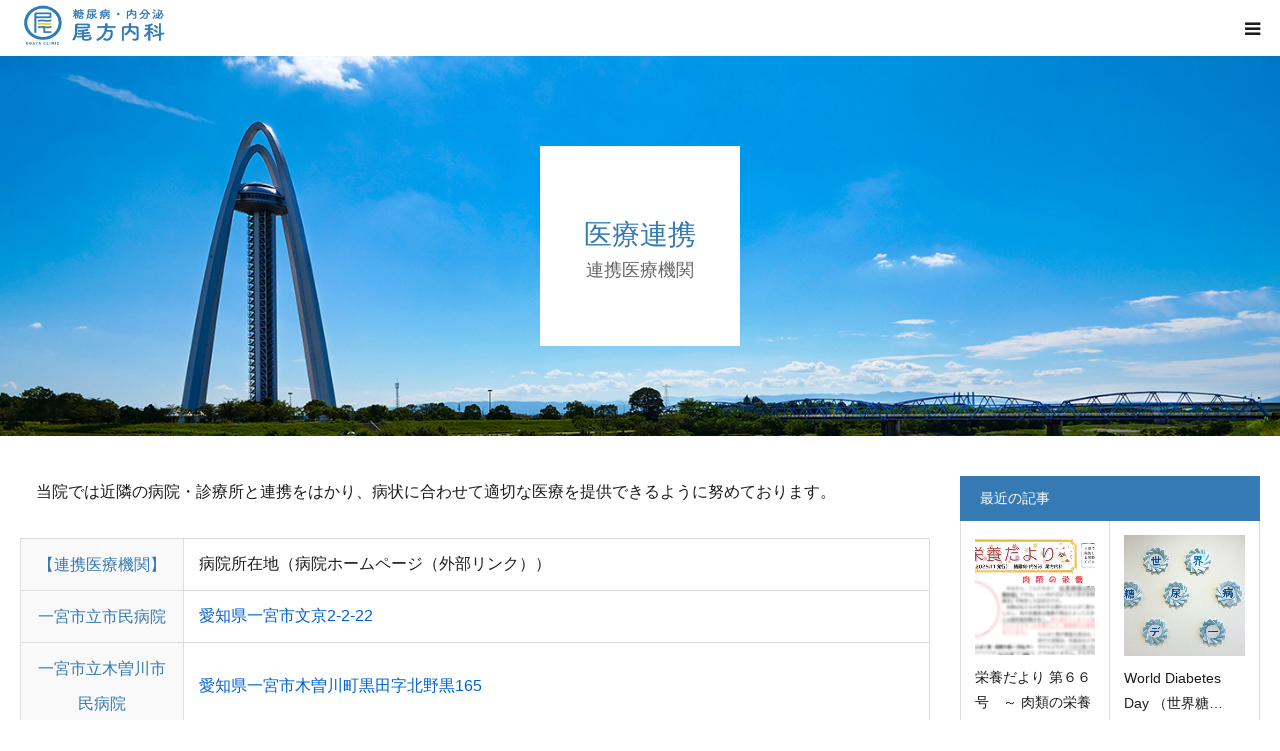

--- FILE ---
content_type: text/html; charset=UTF-8
request_url: https://ogata-naika.aichi.jp/cooperation/
body_size: 15820
content:
<!DOCTYPE html>
<html class="pc" dir="ltr" lang="ja" prefix="og: https://ogp.me/ns#">
<head prefix="og: https://ogp.me/ns# fb: https://ogp.me/ns/fb#">
<meta charset="UTF-8">
<!--[if IE]><meta http-equiv="X-UA-Compatible" content="IE=edge"><![endif]-->
<meta name="viewport" content="width=device-width">
<meta name="format-detection" content="telephone=no">

<meta name="description" content="一宮市で糖尿病専門医・内分泌専門医として糖尿病、甲状腺疾患、高血圧症・脂質異常症などの生活習慣病などの診療を行っています。一宮市木曽川町、JR木曽川駅から徒歩８分。専門診療から一般内科診療まで。">
<link rel="pingback" href="https://ogata-naika.aichi.jp/xmlrpc.php">
<link rel="shortcut icon" href="https://ogata-naika.aichi.jp/wp-content/uploads/2019/12/favicon64.png">
	<style>img:is([sizes="auto" i], [sizes^="auto," i]) { contain-intrinsic-size: 3000px 1500px }</style>
	
		<!-- All in One SEO 4.9.0 - aioseo.com -->
		<title>医療機関連携 | 糖尿病・内分泌 尾方内科</title>
	<meta name="description" content="尾方内科の診療日、医療機関連携の案内です。愛知県一宮市で糖尿病、バセドウ（Basedow）病・橋本病・甲状腺機能低下症などの甲状腺疾患、その他内分泌疾患の診療を行っています。" />
	<meta name="robots" content="max-image-preview:large" />
	<meta name="keywords" content="尾方内科,糖尿病専門医,内分泌専門医,糖尿病治療,バセドウ病治療,橋本病,甲状腺疾患,内分泌疾患,愛知県,一宮市" />
	<link rel="canonical" href="https://ogata-naika.aichi.jp/cooperation/" />
	<meta name="generator" content="All in One SEO (AIOSEO) 4.9.0" />
		<meta property="og:locale" content="ja_JP" />
		<meta property="og:site_name" content="糖尿病・内分泌　尾方内科" />
		<meta property="og:type" content="article" />
		<meta property="og:title" content="医療機関連携 | 糖尿病・内分泌 尾方内科" />
		<meta property="og:description" content="尾方内科の診療日、医療機関連携の案内です。愛知県一宮市で糖尿病、バセドウ（Basedow）病・橋本病・甲状腺機能低下症などの甲状腺疾患、その他内分泌疾患の診療を行っています。" />
		<meta property="og:url" content="https://ogata-naika.aichi.jp/cooperation/" />
		<meta property="og:image" content="https://ogata-naika.aichi.jp/wp-content/uploads/2020/09/towerB-01-830-510.jpg" />
		<meta property="og:image:secure_url" content="https://ogata-naika.aichi.jp/wp-content/uploads/2020/09/towerB-01-830-510.jpg" />
		<meta property="og:image:width" content="830" />
		<meta property="og:image:height" content="510" />
		<meta property="article:published_time" content="2020-09-19T07:08:45+00:00" />
		<meta property="article:modified_time" content="2020-09-24T12:56:49+00:00" />
		<meta name="twitter:card" content="summary_large_image" />
		<meta name="twitter:site" content="@ogatanaika" />
		<meta name="twitter:title" content="医療機関連携 | 糖尿病・内分泌 尾方内科" />
		<meta name="twitter:description" content="尾方内科の診療日、医療機関連携の案内です。愛知県一宮市で糖尿病、バセドウ（Basedow）病・橋本病・甲状腺機能低下症などの甲状腺疾患、その他内分泌疾患の診療を行っています。" />
		<meta name="twitter:image" content="https://ogata-naika.aichi.jp/wp-content/uploads/2020/09/towerB-01-830-510.jpg" />
		<script type="application/ld+json" class="aioseo-schema">
			{"@context":"https:\/\/schema.org","@graph":[{"@type":"BreadcrumbList","@id":"https:\/\/ogata-naika.aichi.jp\/cooperation\/#breadcrumblist","itemListElement":[{"@type":"ListItem","@id":"https:\/\/ogata-naika.aichi.jp#listItem","position":1,"name":"Home","item":"https:\/\/ogata-naika.aichi.jp","nextItem":{"@type":"ListItem","@id":"https:\/\/ogata-naika.aichi.jp\/cooperation\/#listItem","name":"\u533b\u7642\u9023\u643a"}},{"@type":"ListItem","@id":"https:\/\/ogata-naika.aichi.jp\/cooperation\/#listItem","position":2,"name":"\u533b\u7642\u9023\u643a","previousItem":{"@type":"ListItem","@id":"https:\/\/ogata-naika.aichi.jp#listItem","name":"Home"}}]},{"@type":"Organization","@id":"https:\/\/ogata-naika.aichi.jp\/#organization","name":"\u7cd6\u5c3f\u75c5\u30fb\u5185\u5206\u6ccc\u3000\u5c3e\u65b9\u5185\u79d1","description":"\u4e00\u5bae\u5e02\u3067\u7cd6\u5c3f\u75c5\u5c02\u9580\u533b\u30fb\u5185\u5206\u6ccc\u5c02\u9580\u533b\u3068\u3057\u3066\u7cd6\u5c3f\u75c5\u3001\u7532\u72b6\u817a\u75be\u60a3\u3001\u9ad8\u8840\u5727\u75c7\u30fb\u8102\u8cea\u7570\u5e38\u75c7\u306a\u3069\u306e\u751f\u6d3b\u7fd2\u6163\u75c5\u306a\u3069\u306e\u8a3a\u7642\u3092\u884c\u3063\u3066\u3044\u307e\u3059\u3002\u4e00\u5bae\u5e02\u6728\u66fd\u5ddd\u753a\u3001JR\u6728\u66fd\u5ddd\u99c5\u304b\u3089\u5f92\u6b69\uff18\u5206\u3002\u5c02\u9580\u8a3a\u7642\u304b\u3089\u4e00\u822c\u5185\u79d1\u8a3a\u7642\u307e\u3067\u3002","url":"https:\/\/ogata-naika.aichi.jp\/","telephone":"+81586872002","logo":{"@type":"ImageObject","url":"https:\/\/ogata-naika.aichi.jp\/wp-content\/uploads\/2021\/08\/logo02.png","@id":"https:\/\/ogata-naika.aichi.jp\/cooperation\/#organizationLogo","width":361,"height":413},"image":{"@id":"https:\/\/ogata-naika.aichi.jp\/cooperation\/#organizationLogo"},"sameAs":["https:\/\/www.instagram.com\/ogatanaika2020\/"]},{"@type":"WebPage","@id":"https:\/\/ogata-naika.aichi.jp\/cooperation\/#webpage","url":"https:\/\/ogata-naika.aichi.jp\/cooperation\/","name":"\u533b\u7642\u6a5f\u95a2\u9023\u643a | \u7cd6\u5c3f\u75c5\u30fb\u5185\u5206\u6ccc \u5c3e\u65b9\u5185\u79d1","description":"\u5c3e\u65b9\u5185\u79d1\u306e\u8a3a\u7642\u65e5\u3001\u533b\u7642\u6a5f\u95a2\u9023\u643a\u306e\u6848\u5185\u3067\u3059\u3002\u611b\u77e5\u770c\u4e00\u5bae\u5e02\u3067\u7cd6\u5c3f\u75c5\u3001\u30d0\u30bb\u30c9\u30a6\uff08Basedow\uff09\u75c5\u30fb\u6a4b\u672c\u75c5\u30fb\u7532\u72b6\u817a\u6a5f\u80fd\u4f4e\u4e0b\u75c7\u306a\u3069\u306e\u7532\u72b6\u817a\u75be\u60a3\u3001\u305d\u306e\u4ed6\u5185\u5206\u6ccc\u75be\u60a3\u306e\u8a3a\u7642\u3092\u884c\u3063\u3066\u3044\u307e\u3059\u3002","inLanguage":"ja","isPartOf":{"@id":"https:\/\/ogata-naika.aichi.jp\/#website"},"breadcrumb":{"@id":"https:\/\/ogata-naika.aichi.jp\/cooperation\/#breadcrumblist"},"image":{"@type":"ImageObject","url":"https:\/\/ogata-naika.aichi.jp\/wp-content\/uploads\/2020\/09\/towerB-01-830-510.jpg","@id":"https:\/\/ogata-naika.aichi.jp\/cooperation\/#mainImage","width":830,"height":510},"primaryImageOfPage":{"@id":"https:\/\/ogata-naika.aichi.jp\/cooperation\/#mainImage"},"datePublished":"2020-09-19T16:08:45+09:00","dateModified":"2020-09-24T21:56:49+09:00"},{"@type":"WebSite","@id":"https:\/\/ogata-naika.aichi.jp\/#website","url":"https:\/\/ogata-naika.aichi.jp\/","name":"\u7cd6\u5c3f\u75c5\u30fb\u5185\u5206\u6ccc\u3000\u5c3e\u65b9\u5185\u79d1","description":"\u4e00\u5bae\u5e02\u3067\u7cd6\u5c3f\u75c5\u5c02\u9580\u533b\u30fb\u5185\u5206\u6ccc\u5c02\u9580\u533b\u3068\u3057\u3066\u7cd6\u5c3f\u75c5\u3001\u7532\u72b6\u817a\u75be\u60a3\u3001\u9ad8\u8840\u5727\u75c7\u30fb\u8102\u8cea\u7570\u5e38\u75c7\u306a\u3069\u306e\u751f\u6d3b\u7fd2\u6163\u75c5\u306a\u3069\u306e\u8a3a\u7642\u3092\u884c\u3063\u3066\u3044\u307e\u3059\u3002\u4e00\u5bae\u5e02\u6728\u66fd\u5ddd\u753a\u3001JR\u6728\u66fd\u5ddd\u99c5\u304b\u3089\u5f92\u6b69\uff18\u5206\u3002\u5c02\u9580\u8a3a\u7642\u304b\u3089\u4e00\u822c\u5185\u79d1\u8a3a\u7642\u307e\u3067\u3002","inLanguage":"ja","publisher":{"@id":"https:\/\/ogata-naika.aichi.jp\/#organization"}}]}
		</script>
		<!-- All in One SEO -->

<meta property="og:type" content="article">
<meta property="og:url" content="https://ogata-naika.aichi.jp/cooperation/">
<meta property="og:title" content="医療機関連携 | 糖尿病・内分泌 尾方内科">
<meta property="og:description" content="一宮市で糖尿病専門医・内分泌専門医として糖尿病、甲状腺疾患、高血圧症・脂質異常症などの生活習慣病などの診療を行っています。一宮市木曽川町、JR木曽川駅から徒歩８分。専門診療から一般内科診療まで。">
<meta property="og:site_name" content="糖尿病・内分泌　尾方内科">
<meta property="og:image" content="https://ogata-naika.aichi.jp/wp-content/uploads/2020/09/towerB-01-830-510.jpg">
<meta property="og:image:secure_url" content="https://ogata-naika.aichi.jp/wp-content/uploads/2020/09/towerB-01-830-510.jpg"> 
<meta property="og:image:width" content="830"> 
<meta property="og:image:height" content="510">
<meta property="fb:app_id" content="687249308782183">
<meta name="twitter:card" content="summary">
<meta name="twitter:site" content="@ogatanaika">
<meta name="twitter:creator" content="@ogatanaika">
<meta name="twitter:title" content="医療機関連携 | 糖尿病・内分泌 尾方内科">
<meta property="twitter:description" content="一宮市で糖尿病専門医・内分泌専門医として糖尿病、甲状腺疾患、高血圧症・脂質異常症などの生活習慣病などの診療を行っています。一宮市木曽川町、JR木曽川駅から徒歩８分。専門診療から一般内科診療まで。">
<meta name="twitter:image:src" content="https://ogata-naika.aichi.jp/wp-content/uploads/2020/09/towerB-01-830-510-400x400.jpg">
<link rel='dns-prefetch' href='//webfonts.xserver.jp' />
<link rel="alternate" type="application/rss+xml" title="糖尿病・内分泌　尾方内科 &raquo; フィード" href="https://ogata-naika.aichi.jp/feed/" />
<link rel="alternate" type="application/rss+xml" title="糖尿病・内分泌　尾方内科 &raquo; コメントフィード" href="https://ogata-naika.aichi.jp/comments/feed/" />
<script type="text/javascript">
/* <![CDATA[ */
window._wpemojiSettings = {"baseUrl":"https:\/\/s.w.org\/images\/core\/emoji\/16.0.1\/72x72\/","ext":".png","svgUrl":"https:\/\/s.w.org\/images\/core\/emoji\/16.0.1\/svg\/","svgExt":".svg","source":{"concatemoji":"https:\/\/ogata-naika.aichi.jp\/wp-includes\/js\/wp-emoji-release.min.js?ver=6.8.3"}};
/*! This file is auto-generated */
!function(s,n){var o,i,e;function c(e){try{var t={supportTests:e,timestamp:(new Date).valueOf()};sessionStorage.setItem(o,JSON.stringify(t))}catch(e){}}function p(e,t,n){e.clearRect(0,0,e.canvas.width,e.canvas.height),e.fillText(t,0,0);var t=new Uint32Array(e.getImageData(0,0,e.canvas.width,e.canvas.height).data),a=(e.clearRect(0,0,e.canvas.width,e.canvas.height),e.fillText(n,0,0),new Uint32Array(e.getImageData(0,0,e.canvas.width,e.canvas.height).data));return t.every(function(e,t){return e===a[t]})}function u(e,t){e.clearRect(0,0,e.canvas.width,e.canvas.height),e.fillText(t,0,0);for(var n=e.getImageData(16,16,1,1),a=0;a<n.data.length;a++)if(0!==n.data[a])return!1;return!0}function f(e,t,n,a){switch(t){case"flag":return n(e,"\ud83c\udff3\ufe0f\u200d\u26a7\ufe0f","\ud83c\udff3\ufe0f\u200b\u26a7\ufe0f")?!1:!n(e,"\ud83c\udde8\ud83c\uddf6","\ud83c\udde8\u200b\ud83c\uddf6")&&!n(e,"\ud83c\udff4\udb40\udc67\udb40\udc62\udb40\udc65\udb40\udc6e\udb40\udc67\udb40\udc7f","\ud83c\udff4\u200b\udb40\udc67\u200b\udb40\udc62\u200b\udb40\udc65\u200b\udb40\udc6e\u200b\udb40\udc67\u200b\udb40\udc7f");case"emoji":return!a(e,"\ud83e\udedf")}return!1}function g(e,t,n,a){var r="undefined"!=typeof WorkerGlobalScope&&self instanceof WorkerGlobalScope?new OffscreenCanvas(300,150):s.createElement("canvas"),o=r.getContext("2d",{willReadFrequently:!0}),i=(o.textBaseline="top",o.font="600 32px Arial",{});return e.forEach(function(e){i[e]=t(o,e,n,a)}),i}function t(e){var t=s.createElement("script");t.src=e,t.defer=!0,s.head.appendChild(t)}"undefined"!=typeof Promise&&(o="wpEmojiSettingsSupports",i=["flag","emoji"],n.supports={everything:!0,everythingExceptFlag:!0},e=new Promise(function(e){s.addEventListener("DOMContentLoaded",e,{once:!0})}),new Promise(function(t){var n=function(){try{var e=JSON.parse(sessionStorage.getItem(o));if("object"==typeof e&&"number"==typeof e.timestamp&&(new Date).valueOf()<e.timestamp+604800&&"object"==typeof e.supportTests)return e.supportTests}catch(e){}return null}();if(!n){if("undefined"!=typeof Worker&&"undefined"!=typeof OffscreenCanvas&&"undefined"!=typeof URL&&URL.createObjectURL&&"undefined"!=typeof Blob)try{var e="postMessage("+g.toString()+"("+[JSON.stringify(i),f.toString(),p.toString(),u.toString()].join(",")+"));",a=new Blob([e],{type:"text/javascript"}),r=new Worker(URL.createObjectURL(a),{name:"wpTestEmojiSupports"});return void(r.onmessage=function(e){c(n=e.data),r.terminate(),t(n)})}catch(e){}c(n=g(i,f,p,u))}t(n)}).then(function(e){for(var t in e)n.supports[t]=e[t],n.supports.everything=n.supports.everything&&n.supports[t],"flag"!==t&&(n.supports.everythingExceptFlag=n.supports.everythingExceptFlag&&n.supports[t]);n.supports.everythingExceptFlag=n.supports.everythingExceptFlag&&!n.supports.flag,n.DOMReady=!1,n.readyCallback=function(){n.DOMReady=!0}}).then(function(){return e}).then(function(){var e;n.supports.everything||(n.readyCallback(),(e=n.source||{}).concatemoji?t(e.concatemoji):e.wpemoji&&e.twemoji&&(t(e.twemoji),t(e.wpemoji)))}))}((window,document),window._wpemojiSettings);
/* ]]> */
</script>
<link rel='stylesheet' id='style-css' href='https://ogata-naika.aichi.jp/wp-content/themes/birth_tcd057/style.css?ver=1.14' type='text/css' media='all' />
<style id='wp-emoji-styles-inline-css' type='text/css'>

	img.wp-smiley, img.emoji {
		display: inline !important;
		border: none !important;
		box-shadow: none !important;
		height: 1em !important;
		width: 1em !important;
		margin: 0 0.07em !important;
		vertical-align: -0.1em !important;
		background: none !important;
		padding: 0 !important;
	}
</style>
<link rel='stylesheet' id='wp-block-library-css' href='https://ogata-naika.aichi.jp/wp-includes/css/dist/block-library/style.min.css?ver=6.8.3' type='text/css' media='all' />
<style id='classic-theme-styles-inline-css' type='text/css'>
/*! This file is auto-generated */
.wp-block-button__link{color:#fff;background-color:#32373c;border-radius:9999px;box-shadow:none;text-decoration:none;padding:calc(.667em + 2px) calc(1.333em + 2px);font-size:1.125em}.wp-block-file__button{background:#32373c;color:#fff;text-decoration:none}
</style>
<link rel='stylesheet' id='aioseo/css/src/vue/standalone/blocks/table-of-contents/global.scss-css' href='https://ogata-naika.aichi.jp/wp-content/plugins/all-in-one-seo-pack/dist/Lite/assets/css/table-of-contents/global.e90f6d47.css?ver=4.9.0' type='text/css' media='all' />
<link rel='stylesheet' id='wp-components-css' href='https://ogata-naika.aichi.jp/wp-includes/css/dist/components/style.min.css?ver=6.8.3' type='text/css' media='all' />
<link rel='stylesheet' id='wp-preferences-css' href='https://ogata-naika.aichi.jp/wp-includes/css/dist/preferences/style.min.css?ver=6.8.3' type='text/css' media='all' />
<link rel='stylesheet' id='wp-block-editor-css' href='https://ogata-naika.aichi.jp/wp-includes/css/dist/block-editor/style.min.css?ver=6.8.3' type='text/css' media='all' />
<link rel='stylesheet' id='popup-maker-block-library-style-css' href='https://ogata-naika.aichi.jp/wp-content/plugins/popup-maker/dist/packages/block-library-style.css?ver=dbea705cfafe089d65f1' type='text/css' media='all' />
<link rel='stylesheet' id='editorskit-frontend-css' href='https://ogata-naika.aichi.jp/wp-content/plugins/block-options/build/style.build.css?ver=new' type='text/css' media='all' />
<style id='global-styles-inline-css' type='text/css'>
:root{--wp--preset--aspect-ratio--square: 1;--wp--preset--aspect-ratio--4-3: 4/3;--wp--preset--aspect-ratio--3-4: 3/4;--wp--preset--aspect-ratio--3-2: 3/2;--wp--preset--aspect-ratio--2-3: 2/3;--wp--preset--aspect-ratio--16-9: 16/9;--wp--preset--aspect-ratio--9-16: 9/16;--wp--preset--color--black: #000000;--wp--preset--color--cyan-bluish-gray: #abb8c3;--wp--preset--color--white: #ffffff;--wp--preset--color--pale-pink: #f78da7;--wp--preset--color--vivid-red: #cf2e2e;--wp--preset--color--luminous-vivid-orange: #ff6900;--wp--preset--color--luminous-vivid-amber: #fcb900;--wp--preset--color--light-green-cyan: #7bdcb5;--wp--preset--color--vivid-green-cyan: #00d084;--wp--preset--color--pale-cyan-blue: #8ed1fc;--wp--preset--color--vivid-cyan-blue: #0693e3;--wp--preset--color--vivid-purple: #9b51e0;--wp--preset--gradient--vivid-cyan-blue-to-vivid-purple: linear-gradient(135deg,rgba(6,147,227,1) 0%,rgb(155,81,224) 100%);--wp--preset--gradient--light-green-cyan-to-vivid-green-cyan: linear-gradient(135deg,rgb(122,220,180) 0%,rgb(0,208,130) 100%);--wp--preset--gradient--luminous-vivid-amber-to-luminous-vivid-orange: linear-gradient(135deg,rgba(252,185,0,1) 0%,rgba(255,105,0,1) 100%);--wp--preset--gradient--luminous-vivid-orange-to-vivid-red: linear-gradient(135deg,rgba(255,105,0,1) 0%,rgb(207,46,46) 100%);--wp--preset--gradient--very-light-gray-to-cyan-bluish-gray: linear-gradient(135deg,rgb(238,238,238) 0%,rgb(169,184,195) 100%);--wp--preset--gradient--cool-to-warm-spectrum: linear-gradient(135deg,rgb(74,234,220) 0%,rgb(151,120,209) 20%,rgb(207,42,186) 40%,rgb(238,44,130) 60%,rgb(251,105,98) 80%,rgb(254,248,76) 100%);--wp--preset--gradient--blush-light-purple: linear-gradient(135deg,rgb(255,206,236) 0%,rgb(152,150,240) 100%);--wp--preset--gradient--blush-bordeaux: linear-gradient(135deg,rgb(254,205,165) 0%,rgb(254,45,45) 50%,rgb(107,0,62) 100%);--wp--preset--gradient--luminous-dusk: linear-gradient(135deg,rgb(255,203,112) 0%,rgb(199,81,192) 50%,rgb(65,88,208) 100%);--wp--preset--gradient--pale-ocean: linear-gradient(135deg,rgb(255,245,203) 0%,rgb(182,227,212) 50%,rgb(51,167,181) 100%);--wp--preset--gradient--electric-grass: linear-gradient(135deg,rgb(202,248,128) 0%,rgb(113,206,126) 100%);--wp--preset--gradient--midnight: linear-gradient(135deg,rgb(2,3,129) 0%,rgb(40,116,252) 100%);--wp--preset--font-size--small: 13px;--wp--preset--font-size--medium: 20px;--wp--preset--font-size--large: 36px;--wp--preset--font-size--x-large: 42px;--wp--preset--spacing--20: 0.44rem;--wp--preset--spacing--30: 0.67rem;--wp--preset--spacing--40: 1rem;--wp--preset--spacing--50: 1.5rem;--wp--preset--spacing--60: 2.25rem;--wp--preset--spacing--70: 3.38rem;--wp--preset--spacing--80: 5.06rem;--wp--preset--shadow--natural: 6px 6px 9px rgba(0, 0, 0, 0.2);--wp--preset--shadow--deep: 12px 12px 50px rgba(0, 0, 0, 0.4);--wp--preset--shadow--sharp: 6px 6px 0px rgba(0, 0, 0, 0.2);--wp--preset--shadow--outlined: 6px 6px 0px -3px rgba(255, 255, 255, 1), 6px 6px rgba(0, 0, 0, 1);--wp--preset--shadow--crisp: 6px 6px 0px rgba(0, 0, 0, 1);}:where(.is-layout-flex){gap: 0.5em;}:where(.is-layout-grid){gap: 0.5em;}body .is-layout-flex{display: flex;}.is-layout-flex{flex-wrap: wrap;align-items: center;}.is-layout-flex > :is(*, div){margin: 0;}body .is-layout-grid{display: grid;}.is-layout-grid > :is(*, div){margin: 0;}:where(.wp-block-columns.is-layout-flex){gap: 2em;}:where(.wp-block-columns.is-layout-grid){gap: 2em;}:where(.wp-block-post-template.is-layout-flex){gap: 1.25em;}:where(.wp-block-post-template.is-layout-grid){gap: 1.25em;}.has-black-color{color: var(--wp--preset--color--black) !important;}.has-cyan-bluish-gray-color{color: var(--wp--preset--color--cyan-bluish-gray) !important;}.has-white-color{color: var(--wp--preset--color--white) !important;}.has-pale-pink-color{color: var(--wp--preset--color--pale-pink) !important;}.has-vivid-red-color{color: var(--wp--preset--color--vivid-red) !important;}.has-luminous-vivid-orange-color{color: var(--wp--preset--color--luminous-vivid-orange) !important;}.has-luminous-vivid-amber-color{color: var(--wp--preset--color--luminous-vivid-amber) !important;}.has-light-green-cyan-color{color: var(--wp--preset--color--light-green-cyan) !important;}.has-vivid-green-cyan-color{color: var(--wp--preset--color--vivid-green-cyan) !important;}.has-pale-cyan-blue-color{color: var(--wp--preset--color--pale-cyan-blue) !important;}.has-vivid-cyan-blue-color{color: var(--wp--preset--color--vivid-cyan-blue) !important;}.has-vivid-purple-color{color: var(--wp--preset--color--vivid-purple) !important;}.has-black-background-color{background-color: var(--wp--preset--color--black) !important;}.has-cyan-bluish-gray-background-color{background-color: var(--wp--preset--color--cyan-bluish-gray) !important;}.has-white-background-color{background-color: var(--wp--preset--color--white) !important;}.has-pale-pink-background-color{background-color: var(--wp--preset--color--pale-pink) !important;}.has-vivid-red-background-color{background-color: var(--wp--preset--color--vivid-red) !important;}.has-luminous-vivid-orange-background-color{background-color: var(--wp--preset--color--luminous-vivid-orange) !important;}.has-luminous-vivid-amber-background-color{background-color: var(--wp--preset--color--luminous-vivid-amber) !important;}.has-light-green-cyan-background-color{background-color: var(--wp--preset--color--light-green-cyan) !important;}.has-vivid-green-cyan-background-color{background-color: var(--wp--preset--color--vivid-green-cyan) !important;}.has-pale-cyan-blue-background-color{background-color: var(--wp--preset--color--pale-cyan-blue) !important;}.has-vivid-cyan-blue-background-color{background-color: var(--wp--preset--color--vivid-cyan-blue) !important;}.has-vivid-purple-background-color{background-color: var(--wp--preset--color--vivid-purple) !important;}.has-black-border-color{border-color: var(--wp--preset--color--black) !important;}.has-cyan-bluish-gray-border-color{border-color: var(--wp--preset--color--cyan-bluish-gray) !important;}.has-white-border-color{border-color: var(--wp--preset--color--white) !important;}.has-pale-pink-border-color{border-color: var(--wp--preset--color--pale-pink) !important;}.has-vivid-red-border-color{border-color: var(--wp--preset--color--vivid-red) !important;}.has-luminous-vivid-orange-border-color{border-color: var(--wp--preset--color--luminous-vivid-orange) !important;}.has-luminous-vivid-amber-border-color{border-color: var(--wp--preset--color--luminous-vivid-amber) !important;}.has-light-green-cyan-border-color{border-color: var(--wp--preset--color--light-green-cyan) !important;}.has-vivid-green-cyan-border-color{border-color: var(--wp--preset--color--vivid-green-cyan) !important;}.has-pale-cyan-blue-border-color{border-color: var(--wp--preset--color--pale-cyan-blue) !important;}.has-vivid-cyan-blue-border-color{border-color: var(--wp--preset--color--vivid-cyan-blue) !important;}.has-vivid-purple-border-color{border-color: var(--wp--preset--color--vivid-purple) !important;}.has-vivid-cyan-blue-to-vivid-purple-gradient-background{background: var(--wp--preset--gradient--vivid-cyan-blue-to-vivid-purple) !important;}.has-light-green-cyan-to-vivid-green-cyan-gradient-background{background: var(--wp--preset--gradient--light-green-cyan-to-vivid-green-cyan) !important;}.has-luminous-vivid-amber-to-luminous-vivid-orange-gradient-background{background: var(--wp--preset--gradient--luminous-vivid-amber-to-luminous-vivid-orange) !important;}.has-luminous-vivid-orange-to-vivid-red-gradient-background{background: var(--wp--preset--gradient--luminous-vivid-orange-to-vivid-red) !important;}.has-very-light-gray-to-cyan-bluish-gray-gradient-background{background: var(--wp--preset--gradient--very-light-gray-to-cyan-bluish-gray) !important;}.has-cool-to-warm-spectrum-gradient-background{background: var(--wp--preset--gradient--cool-to-warm-spectrum) !important;}.has-blush-light-purple-gradient-background{background: var(--wp--preset--gradient--blush-light-purple) !important;}.has-blush-bordeaux-gradient-background{background: var(--wp--preset--gradient--blush-bordeaux) !important;}.has-luminous-dusk-gradient-background{background: var(--wp--preset--gradient--luminous-dusk) !important;}.has-pale-ocean-gradient-background{background: var(--wp--preset--gradient--pale-ocean) !important;}.has-electric-grass-gradient-background{background: var(--wp--preset--gradient--electric-grass) !important;}.has-midnight-gradient-background{background: var(--wp--preset--gradient--midnight) !important;}.has-small-font-size{font-size: var(--wp--preset--font-size--small) !important;}.has-medium-font-size{font-size: var(--wp--preset--font-size--medium) !important;}.has-large-font-size{font-size: var(--wp--preset--font-size--large) !important;}.has-x-large-font-size{font-size: var(--wp--preset--font-size--x-large) !important;}
:where(.wp-block-post-template.is-layout-flex){gap: 1.25em;}:where(.wp-block-post-template.is-layout-grid){gap: 1.25em;}
:where(.wp-block-columns.is-layout-flex){gap: 2em;}:where(.wp-block-columns.is-layout-grid){gap: 2em;}
:root :where(.wp-block-pullquote){font-size: 1.5em;line-height: 1.6;}
</style>
<link rel='stylesheet' id='contact-form-7-css' href='https://ogata-naika.aichi.jp/wp-content/plugins/contact-form-7/includes/css/styles.css?ver=6.1.3' type='text/css' media='all' />
<link rel='stylesheet' id='page_builder-simple_table-css' href='https://ogata-naika.aichi.jp/wp-content/themes/birth_tcd057/pagebuilder/assets/css/simple_table.css?ver=1.6.3' type='text/css' media='all' />
<script type="text/javascript" src="https://ogata-naika.aichi.jp/wp-includes/js/jquery/jquery.min.js?ver=3.7.1" id="jquery-core-js"></script>
<script type="text/javascript" src="https://ogata-naika.aichi.jp/wp-includes/js/jquery/jquery-migrate.min.js?ver=3.4.1" id="jquery-migrate-js"></script>
<script type="text/javascript" src="//webfonts.xserver.jp/js/xserverv3.js?fadein=0&amp;ver=2.0.8" id="typesquare_std-js"></script>
<link rel="https://api.w.org/" href="https://ogata-naika.aichi.jp/wp-json/" /><link rel="alternate" title="JSON" type="application/json" href="https://ogata-naika.aichi.jp/wp-json/wp/v2/pages/664" /><link rel='shortlink' href='https://ogata-naika.aichi.jp/?p=664' />
<link rel="alternate" title="oEmbed (JSON)" type="application/json+oembed" href="https://ogata-naika.aichi.jp/wp-json/oembed/1.0/embed?url=https%3A%2F%2Fogata-naika.aichi.jp%2Fcooperation%2F" />
<link rel="alternate" title="oEmbed (XML)" type="text/xml+oembed" href="https://ogata-naika.aichi.jp/wp-json/oembed/1.0/embed?url=https%3A%2F%2Fogata-naika.aichi.jp%2Fcooperation%2F&#038;format=xml" />

<link rel="stylesheet" href="https://ogata-naika.aichi.jp/wp-content/themes/birth_tcd057/css/design-plus.css?ver=1.14">
<link rel="stylesheet" href="https://ogata-naika.aichi.jp/wp-content/themes/birth_tcd057/css/sns-botton.css?ver=1.14">
<link rel="stylesheet" media="screen and (max-width:1280px)" href="https://ogata-naika.aichi.jp/wp-content/themes/birth_tcd057/css/responsive.css?ver=1.14">
<link rel="stylesheet" media="screen and (max-width:1280px)" href="https://ogata-naika.aichi.jp/wp-content/themes/birth_tcd057/css/footer-bar.css?ver=1.14">

<script src="https://ogata-naika.aichi.jp/wp-content/themes/birth_tcd057/js/jquery.easing.1.4.js?ver=1.14"></script>
<script src="https://ogata-naika.aichi.jp/wp-content/themes/birth_tcd057/js/jscript.js?ver=1.14"></script>
<script src="https://ogata-naika.aichi.jp/wp-content/themes/birth_tcd057/js/comment.js?ver=1.14"></script>


<style type="text/css">

body, input, textarea { font-family: Arial, "Hiragino Kaku Gothic ProN", "ヒラギノ角ゴ ProN W3", "メイリオ", Meiryo, sans-serif; }

.rich_font, .p-vertical { font-family: "Times New Roman" , "游明朝" , "Yu Mincho" , "游明朝体" , "YuMincho" , "ヒラギノ明朝 Pro W3" , "Hiragino Mincho Pro" , "HiraMinProN-W3" , "HGS明朝E" , "ＭＳ Ｐ明朝" , "MS PMincho" , serif; font-weight:500; }

#footer_tel .number { font-family: "Times New Roman" , "游明朝" , "Yu Mincho" , "游明朝体" , "YuMincho" , "ヒラギノ明朝 Pro W3" , "Hiragino Mincho Pro" , "HiraMinProN-W3" , "HGS明朝E" , "ＭＳ Ｐ明朝" , "MS PMincho" , serif; font-weight:500; }


#header_image_for_404 .headline { font-family: "Times New Roman" , "游明朝" , "Yu Mincho" , "游明朝体" , "YuMincho" , "ヒラギノ明朝 Pro W3" , "Hiragino Mincho Pro" , "HiraMinProN-W3" , "HGS明朝E" , "ＭＳ Ｐ明朝" , "MS PMincho" , serif; font-weight:500; }




#post_title { font-size:32px; color:#000000; }
.post_content { font-size:16px; color:#1c1c1c; }
.single-news #post_title { font-size:32px; color:#000000; }
.single-news .post_content { font-size:16px; color:#1c1c1c; }

.mobile #post_title { font-size:24px; }
.mobile .post_content { font-size:16px; }
.mobile .single-news #post_title { font-size:24px; }
.mobile .single-news .post_content { font-size:16px; }

body.page .post_content { font-size:16px; color:#1c1c1c; }
#page_title { font-size:28px; color:#000000; }
#page_title span { font-size:18px; color:#666666; }

.mobile body.page .post_content { font-size:16px; }
.mobile #page_title { font-size:24px; }
.mobile #page_title span { font-size:18px; }

.c-pw__btn { background: #357ab3; }
.post_content a, .post_content a:hover, .custom-html-widget a, .custom-html-widget a:hover { color: #0061d1; }






.page #page_header .title { font-size:28px; }
.page #page_header .sub_title { font-size:18px; }
@media screen and (max-width:700px) {
  .page #page_header .title { font-size:24px; }
  .page #page_header .sub_title { font-size:18px; }
}

#related_post .image, .styled_post_list1 .image, .styled_post_list2 .image, .widget_tab_post_list .image, #blog_list .image, #news_archive_list .image,
  #index_blog_list .image, #index_3box .image, #index_news_list .image, #archive_news_list .image, #footer_content .image
{
  background: #FFFFFF}
#related_post .image img, .styled_post_list1 .image img, .styled_post_list2 .image img, .widget_tab_post_list .image img, #blog_list .image img, #news_archive_list .image img,
  #index_blog_list .image img, #index_3box .image img, #index_news_list .image img, #archive_news_list .image img, #footer_content .image img
{
  -webkit-transition-property: opacity; -webkit-transition: 0.5s;
  -moz-transition-property: opacity; -moz-transition: 0.5s;
  -ms-transition-property: opacity; -ms-transition: 0.5s;
  -o-transition-property: opacity; -o-transition: 0.5s;
  transition-property: opacity; transition: 0.5s;
  width:100%; height:auto;
}
#related_post .image:hover img, .styled_post_list1 .image:hover img, .styled_post_list2 .image:hover img, .widget_tab_post_list .image:hover img, #blog_list .image:hover img, #news_archive_list .image:hover img,
  #index_blog_list .image:hover img, #index_3box .image:hover img, #index_news_list .image:hover img, #archive_news_list .image:hover img, #footer_content .image:hover img
{
  opacity: 0.5;
  width:100%; height:auto;
}


#course_list #course2 .headline { background-color:#357ab3; }
#course_list #course2 .title { color:#357ab3; }
#course_list #course3 .headline { background-color:#ffbf51; }
#course_list #course3 .title { color:#ffbf51; }
#course_list #course5 .headline { background-color:#6698a1; }
#course_list #course5 .title { color:#6698a1; }
#course_list #course12 .headline { background-color:#e0b2b5; }
#course_list #course12 .title { color:#e0b2b5; }

body, a, #index_course_list a:hover, #previous_next_post a:hover, #course_list li a:hover
  { color: #1c1c1c; }

#page_header .headline, .side_widget .styled_post_list1 .title:hover, .page_post_list .meta a:hover, .page_post_list .headline,
  .slider_main .caption .title a:hover, #comment_header ul li a:hover, #header_text .logo a:hover, #bread_crumb li.home a:hover:before, #post_title_area .meta li a:hover
    { color: #357ab3; }

.pc #global_menu ul ul a, .design_button a, #index_3box .title a, .next_page_link a:hover, #archive_post_list_tab ol li:hover, .collapse_category_list li a:hover .count, .slick-arrow:hover, .pb_spec_table_button a:hover,
  #wp-calendar td a:hover, #wp-calendar #prev a:hover, #wp-calendar #next a:hover, #related_post .headline, .side_headline, #single_news_list .headline, .mobile #global_menu li a:hover, #mobile_menu .close_button:hover,
    #post_pagination p, .page_navi span.current, .tcd_user_profile_widget .button a:hover, #return_top_mobile a:hover, #p_readmore .button, #bread_crumb
      { background-color: #357ab3 !important; }

#archive_post_list_tab ol li:hover, #comment_header ul li a:hover, #comment_header ul li.comment_switch_active a, #comment_header #comment_closed p, #post_pagination p, .page_navi span.current
  { border-color: #357ab3; }

.collapse_category_list li a:before
  { border-color: transparent transparent transparent #357ab3; }

.slider_nav .swiper-slide-active, .slider_nav .swiper-slide:hover
  { box-shadow:inset 0 0 0 5px #357ab3; }

a:hover, .pc #global_menu a:hover, .pc #global_menu > ul > li.active > a, .pc #global_menu > ul > li.current-menu-item > a, #bread_crumb li.home a:hover:after, #bread_crumb li a:hover, #post_meta_top a:hover, #index_blog_list li.category a:hover, #footer_tel .number,
  #single_news_list .link:hover, #single_news_list .link:hover:before, #archive_faq_list .question:hover, #archive_faq_list .question.active, #archive_faq_list .question:hover:before, #archive_faq_list .question.active:before, #archive_header_no_image .title
    { color: #0088ff; }


.pc #global_menu ul ul a:hover, .design_button a:hover, #index_3box .title a:hover, #return_top a:hover, #post_pagination a:hover, .page_navi a:hover, #slide_menu a span.count, .tcdw_custom_drop_menu a:hover, #p_readmore .button:hover, #previous_next_page a:hover, #mobile_menu,
  #course_next_prev_link a:hover, .tcd_category_list li a:hover .count, #submit_comment:hover, #comment_header ul li a:hover, .widget_tab_post_list_button a:hover, #searchform .submit_button:hover, .mobile #menu_button:hover,.widget_tag_cloud .tagcloud a:hover
    { background-color: #0088ff !important; }

#post_pagination a:hover, .page_navi a:hover, .tcdw_custom_drop_menu a:hover, #comment_textarea textarea:focus, #guest_info input:focus, .widget_tab_post_list_button a:hover
  { border-color: #0088ff !important; }

.post_content a { color: #0061d1; }

.color_font { color: #357ab3; }


#copyright { background-color: #357ab3; color: #FFFFFF; }

#schedule_table thead { background:#fafafa; }
#schedule_table .color { background:#eaf0ff; }
#archive_faq_list .answer { background:#f6f9f9; }

#page_header .square_headline { background: #ffffff; }
#page_header .square_headline .title { color: #357ab3; }
#page_header .square_headline .sub_title { color: #666666; }

#comment_header ul li.comment_switch_active a, #comment_header #comment_closed p { background-color: #357ab3 !important; }
#comment_header ul li.comment_switch_active a:after, #comment_header #comment_closed p:after { border-color:#357ab3 transparent transparent transparent; }

.no_header_content { background:rgba(53,122,179,0.8); }



#index_intro .desc { font-size: 16px; }
#index_course .desc { font-size: 16px; }
#index_headline_set1 .desc { font-size: 16px; }
#index_headline_set2 .desc { font-size: 16px; }
#index_headline_set3 .desc { font-size: 16px; }
#index_company .desc { font-size: 16px; }

</style>


<style type="text/css"></style><style type="text/css">.broken_link, a.broken_link {
	text-decoration: line-through;
}</style><style type="text/css">.removed_link, a.removed_link {
	text-decoration: line-through;
}</style><link rel="stylesheet" href="https://ogata-naika.aichi.jp/wp-content/themes/birth_tcd057/pagebuilder/assets/css/pagebuilder.css?ver=1.6.3">
<style type="text/css">
.tcd-pb-row.row1 { margin-bottom:30px; background-color:#ffffff; }
.tcd-pb-row.row1 .tcd-pb-col.col1 { width:100%; }
.tcd-pb-row.row1 .tcd-pb-col.col1 .tcd-pb-widget.widget1 { margin-bottom:30px; }
.tcd-pb-row.row1 .tcd-pb-col.col1 .tcd-pb-widget.widget2 { margin-bottom:30px; }
.tcd-pb-row.row1 .tcd-pb-col.col1 .tcd-pb-widget.widget3 { margin-bottom:30px; }
@media only screen and (max-width:767px) {
  .tcd-pb-row.row1 { margin-bottom:30px; }
  .tcd-pb-row.row1 .tcd-pb-col.col1 .tcd-pb-widget.widget1 { margin-bottom:30px; }
  .tcd-pb-row.row1 .tcd-pb-col.col1 .tcd-pb-widget.widget2 { margin-bottom:30px; }
  .tcd-pb-row.row1 .tcd-pb-col.col1 .tcd-pb-widget.widget3 { margin-bottom:30px; }
}
.tcd-pb-row.row1 .tcd-pb-col.col1 .tcd-pb-widget.widget2 .pb_simple_table th { background-color: #f9f9f9; color: #357ab3; }
</style>

	<style type="text/css">
		/*<!-- rtoc -->*/
		.rtoc-mokuji-content {
			background-color: #ffffff;
		}

		.rtoc-mokuji-content.frame1 {
			border: 1px solid #405796;
		}

		.rtoc-mokuji-content #rtoc-mokuji-title {
			color: #405796;
		}

		.rtoc-mokuji-content .rtoc-mokuji li>a {
			color: #000000;
		}

		.rtoc-mokuji-content .mokuji_ul.level-1>.rtoc-item::before {
			background-color: #3c78c1 !important;
		}

		.rtoc-mokuji-content .mokuji_ul.level-2>.rtoc-item::before {
			background-color: #3c78c1 !important;
		}

		.rtoc-mokuji-content.frame2::before,
		.rtoc-mokuji-content.frame3,
		.rtoc-mokuji-content.frame4,
		.rtoc-mokuji-content.frame5 {
			border-color: #405796 !important;
		}

		.rtoc-mokuji-content.frame5::before,
		.rtoc-mokuji-content.frame5::after {
			background-color: #405796;
		}

		.widget_block #rtoc-mokuji-widget-wrapper .rtoc-mokuji.level-1 .rtoc-item.rtoc-current:after,
		.widget #rtoc-mokuji-widget-wrapper .rtoc-mokuji.level-1 .rtoc-item.rtoc-current:after,
		#scrollad #rtoc-mokuji-widget-wrapper .rtoc-mokuji.level-1 .rtoc-item.rtoc-current:after,
		#sideBarTracking #rtoc-mokuji-widget-wrapper .rtoc-mokuji.level-1 .rtoc-item.rtoc-current:after {
			background-color: #3c78c1 !important;
		}

		.cls-1,
		.cls-2 {
			stroke: #405796;
		}

		.rtoc-mokuji-content .decimal_ol.level-2>.rtoc-item::before,
		.rtoc-mokuji-content .mokuji_ol.level-2>.rtoc-item::before,
		.rtoc-mokuji-content .decimal_ol.level-2>.rtoc-item::after,
		.rtoc-mokuji-content .decimal_ol.level-2>.rtoc-item::after {
			color: #3c78c1;
			background-color: #3c78c1;
		}

		.rtoc-mokuji-content .rtoc-mokuji.level-1>.rtoc-item::before {
			color: #3c78c1;
		}

		.rtoc-mokuji-content .decimal_ol>.rtoc-item::after {
			background-color: #3c78c1;
		}

		.rtoc-mokuji-content .decimal_ol>.rtoc-item::before {
			color: #3c78c1;
		}

		/*rtoc_return*/
		#rtoc_return a::before {
			background-image: url(https://ogata-naika.aichi.jp/wp-content/plugins/rich-table-of-content/include/../img/rtoc_return.png);
		}

		#rtoc_return a {
			background-color: #3c78c1 !important;
		}

		/* アクセントポイント */
		.rtoc-mokuji-content .level-1>.rtoc-item #rtocAC.accent-point::after {
			background-color: #3c78c1;
		}

		.rtoc-mokuji-content .level-2>.rtoc-item #rtocAC.accent-point::after {
			background-color: #3c78c1;
		}
		.rtoc-mokuji-content.frame6,
		.rtoc-mokuji-content.frame7::before,
		.rtoc-mokuji-content.frame8::before {
			border-color: #405796;
		}

		.rtoc-mokuji-content.frame6 #rtoc-mokuji-title,
		.rtoc-mokuji-content.frame7 #rtoc-mokuji-title::after {
			background-color: #405796;
		}

		#rtoc-mokuji-wrapper.rtoc-mokuji-content.rtoc_h2_timeline .mokuji_ol.level-1>.rtoc-item::after,
		#rtoc-mokuji-wrapper.rtoc-mokuji-content.rtoc_h2_timeline .level-1.decimal_ol>.rtoc-item::after,
		#rtoc-mokuji-wrapper.rtoc-mokuji-content.rtoc_h3_timeline .mokuji_ol.level-2>.rtoc-item::after,
		#rtoc-mokuji-wrapper.rtoc-mokuji-content.rtoc_h3_timeline .mokuji_ol.level-2>.rtoc-item::after,
		.rtoc-mokuji-content.frame7 #rtoc-mokuji-title span::after {
			background-color: #3c78c1;
		}

		.widget #rtoc-mokuji-wrapper.rtoc-mokuji-content.frame6 #rtoc-mokuji-title {
			color: #405796;
			background-color: #ffffff;
		}
	</style>
	<!-- Global site tag (gtag.js) - Google Analytics -->
<script async src="https://www.googletagmanager.com/gtag/js?id=G-G4DGBMPP71"></script>
<script>
  window.dataLayer = window.dataLayer || [];
  function gtag(){dataLayer.push(arguments);}
  gtag('js', new Date());
 
  gtag('config', 'G-G4DGBMPP71');
</script>
</head>
<body id="body" class="wp-singular page-template-default page page-id-664 wp-embed-responsive wp-theme-birth_tcd057">


<div id="container">

 <div id="header">
  <div id="header_inner">
   <div id="logo_image">
 <div class="logo">
  <a href="https://ogata-naika.aichi.jp/" title="糖尿病・内分泌　尾方内科">
      <img class="pc_logo_image" src="https://ogata-naika.aichi.jp/wp-content/uploads/2019/12/WEB-logo07-1.png?1764366817" alt="糖尿病・内分泌　尾方内科" title="糖尿病・内分泌　尾方内科" width="240" height="73" />
         <img class="mobile_logo_image" src="https://ogata-naika.aichi.jp/wp-content/uploads/2019/12/WEB-logo07-1.png?1764366817" alt="糖尿病・内分泌　尾方内科" title="糖尿病・内分泌　尾方内科" width="240" height="73" />
     </a>
 </div>
</div>
         <div id="global_menu">
    <ul id="menu-%e3%83%a1%e3%83%8b%e3%83%a5%e3%83%bcglobal" class="menu"><li id="menu-item-78" class="menu-item menu-item-type-post_type menu-item-object-page menu-item-home menu-item-78"><a href="https://ogata-naika.aichi.jp/">ホーム</a></li>
<li id="menu-item-79" class="menu-item menu-item-type-custom menu-item-object-custom menu-item-has-children menu-item-79"><a>当院について▼</a>
<ul class="sub-menu">
	<li id="menu-item-80" class="menu-item menu-item-type-custom menu-item-object-custom menu-item-80"><a href="https://ogata-naika.aichi.jp/greeting/">ご挨拶</a></li>
	<li id="menu-item-219" class="menu-item menu-item-type-post_type menu-item-object-page menu-item-219"><a href="https://ogata-naika.aichi.jp/md-doctor-introduction/">医師紹介</a></li>
	<li id="menu-item-208" class="menu-item menu-item-type-post_type menu-item-object-page menu-item-208"><a href="https://ogata-naika.aichi.jp/consultation-info/">診療カレンダー</a></li>
	<li id="menu-item-83" class="menu-item menu-item-type-custom menu-item-object-custom menu-item-83"><a href="https://ogata-naika.aichi.jp/equipment-facility">院内設備</a></li>
	<li id="menu-item-165" class="menu-item menu-item-type-custom menu-item-object-custom menu-item-165"><a href="https://ogata-naika.aichi.jp/course/">診療内容</a></li>
	<li id="menu-item-1655" class="menu-item menu-item-type-post_type menu-item-object-page menu-item-1655"><a href="https://ogata-naika.aichi.jp/shisetsukijuntounitsuite-01/">当院における掲示事項等</a></li>
</ul>
</li>
<li id="menu-item-87" class="menu-item menu-item-type-custom menu-item-object-custom menu-item-87"><a href="https://ogata-naika.aichi.jp/news/">お知らせ</a></li>
<li id="menu-item-218" class="menu-item menu-item-type-post_type menu-item-object-page menu-item-218"><a href="https://ogata-naika.aichi.jp/access/">地図・交通案内</a></li>
<li id="menu-item-291" class="menu-item menu-item-type-post_type menu-item-object-page menu-item-291"><a href="https://ogata-naika.aichi.jp/staff-recruit20200119/">採用情報</a></li>
<li id="menu-item-88" class="menu-item menu-item-type-custom menu-item-object-custom menu-item-88"><a href="https://ogata-naika.aichi.jp/faq/">Q and A</a></li>
<li id="menu-item-501" class="menu-item menu-item-type-custom menu-item-object-custom current-menu-ancestor current-menu-parent menu-item-has-children menu-item-501"><a>その他▼</a>
<ul class="sub-menu">
	<li id="menu-item-693" class="menu-item menu-item-type-post_type menu-item-object-page current-menu-item page_item page-item-664 current_page_item menu-item-693"><a href="https://ogata-naika.aichi.jp/cooperation/" aria-current="page">連携医療機関</a></li>
	<li id="menu-item-502" class="menu-item menu-item-type-post_type menu-item-object-page menu-item-502"><a href="https://ogata-naika.aichi.jp/blog/">ブログ</a></li>
	<li id="menu-item-1219" class="menu-item menu-item-type-post_type menu-item-object-page menu-item-1219"><a href="https://ogata-naika.aichi.jp/disease-questions/">疾患 Q and A</a></li>
	<li id="menu-item-863" class="menu-item menu-item-type-custom menu-item-object-custom menu-item-863"><a target="_blank" href="https://www.instagram.com/ogatanaika2020/">Instagram</a></li>
	<li id="menu-item-864" class="menu-item menu-item-type-custom menu-item-object-custom menu-item-864"><a target="_blank" href="https://twitter.com/ogatanaika">X（旧twitter）</a></li>
	<li id="menu-item-280" class="menu-item menu-item-type-custom menu-item-object-custom menu-item-280"><a href="https://ogata-naika.aichi.jp/documents/">資料ダウンロード</a></li>
</ul>
</li>
</ul>   </div>
   <a href="#" id="menu_button"><span>menu</span></a>
     </div><!-- END #header_inner -->
 </div><!-- END #header -->

 
 <div id="main_contents" class="clearfix">
<div id="page_header" style="background:url(https://ogata-naika.aichi.jp/wp-content/uploads/2020/09/tower02-1450-440.jpg) no-repeat center center; background-size:cover;">
 <div class="square_headline">
  <div class="square_headline_inner">
   <h1 class="title rich_font">医療連携</h1>
      <p class="sub_title">連携医療機関</p>
     </div>
 </div>
</div>

<div id="main_col" class="clearfix">

 <div id="left_col">

  
  <article id="article">

   <div class="post_content clearfix">
    <div id="tcd-pb-wrap">
 <div class="tcd-pb-row row1">
  <div class="tcd-pb-row-inner clearfix">
   <div class="tcd-pb-col col1">
    <div class="tcd-pb-widget widget1 pb-widget-editor">
<p>　当院では近隣の病院・診療所と連携をはかり、病状に合わせて適切な医療を提供できるように努めております。</p>
    </div>
    <div class="tcd-pb-widget widget2 pb-widget-simple_table">
<div class="s_table"><table class="pb_simple_table">
<tr><th>【連携医療機関】</th><td><p>病院所在地（病院ホームページ（外部リンク））</p>
</td></tr>
<tr><th>一宮市立市民病院</th><td><p><a title="一宮市立市民病院" href="https://municipal-hospital.ichinomiya.aichi.jp/" target="_blank" rel="noopener">愛知県一宮市文京2-2-22</a></p>
</td></tr>
<tr><th>一宮市立木曽川市民病院</th><td><p><a title="木曽川市民病院" href="https://municipal-hospital.ichinomiya.aichi.jp/kisogawa/" target="_blank" rel="noopener">愛知県一宮市木曽川町黒田字北野黒165</a></p>
</td></tr>
<tr><th>一宮西病院</th><td><p><a title="一宮西病院" href="https://www.anzu.or.jp/ichinomiyanishi/" target="_blank" rel="noopener">愛知県一宮市開明字平1番地 </a></p>
</td></tr>
<tr><th>大雄会病院</th><td><p><a title="大雄会病院" href="https://www.daiyukai.or.jp/" target="_blank" rel="noopener">愛知県一宮市桜一丁目9番9号</a></p>
</td></tr>
<tr><th>松波総合病院</th><td><p><a title="松波総合病院" href="http://www.matsunami-hsp.or.jp/" target="_blank" rel="noopener">岐阜県羽島郡笠松町田代185-1</a></p>
</td></tr>
</table></div>
    </div>
    <div class="tcd-pb-widget widget3 pb-widget-editor">
<p>　その他にも紹介を希望される医療機関に適宜連絡を取り、紹介いたしております。</br>　また、病院だけでなく地域の開業医の先生方へも積極的に紹介させていただいております。</br>　お気軽にお声がけください。</p>
    </div>
   </div>
  </div>
 </div>
</div>
       </div>

  </article><!-- END #article -->

  
  
  
  
 </div><!-- END #left_col -->

 <div id="side_col">
<div class="side_widget clearfix styled_post_list1_widget" id="styled_post_list1_widget-2">
<div class="side_headline"><span>最近の記事</span></div><ol class="styled_post_list1 clearfix show_date">
 <li class="clearfix">
   <a class="image" href="https://ogata-naika.aichi.jp/2025/11/16/nutrition-66/" title="栄養だより 第６６号　～ 肉類の栄養 ～"><img width="400" height="400" src="https://ogata-naika.aichi.jp/wp-content/uploads/2025/11/nutrition-news202511-830-510-01-400x400.jpg" class="attachment-size1 size-size1 wp-post-image" alt="栄養だより第66号" decoding="async" loading="lazy" srcset="https://ogata-naika.aichi.jp/wp-content/uploads/2025/11/nutrition-news202511-830-510-01-400x400.jpg 400w, https://ogata-naika.aichi.jp/wp-content/uploads/2025/11/nutrition-news202511-830-510-01-150x150.jpg 150w, https://ogata-naika.aichi.jp/wp-content/uploads/2025/11/nutrition-news202511-830-510-01-300x300.jpg 300w, https://ogata-naika.aichi.jp/wp-content/uploads/2025/11/nutrition-news202511-830-510-01-120x120.jpg 120w" sizes="auto, (max-width: 400px) 100vw, 400px" /></a>   <div class="info">
    <a class="title" href="https://ogata-naika.aichi.jp/2025/11/16/nutrition-66/">栄養だより 第６６号　～ 肉類の栄養 ～</a>
    <p class="date">2025.11.16</p>   </div>
 </li>
 <li class="clearfix">
   <a class="image" href="https://ogata-naika.aichi.jp/2025/11/14/clinic-30/" title="World Diabetes Day （世界糖尿病デー）"><img width="400" height="400" src="https://ogata-naika.aichi.jp/wp-content/uploads/2025/11/IMG_0223-400x400.jpg" class="attachment-size1 size-size1 wp-post-image" alt="世界糖尿病デー" decoding="async" loading="lazy" srcset="https://ogata-naika.aichi.jp/wp-content/uploads/2025/11/IMG_0223-400x400.jpg 400w, https://ogata-naika.aichi.jp/wp-content/uploads/2025/11/IMG_0223-150x150.jpg 150w, https://ogata-naika.aichi.jp/wp-content/uploads/2025/11/IMG_0223-300x300.jpg 300w, https://ogata-naika.aichi.jp/wp-content/uploads/2025/11/IMG_0223-120x120.jpg 120w" sizes="auto, (max-width: 400px) 100vw, 400px" /></a>   <div class="info">
    <a class="title" href="https://ogata-naika.aichi.jp/2025/11/14/clinic-30/">World Diabetes Day （世界糖…</a>
    <p class="date">2025.11.14</p>   </div>
 </li>
 <li class="clearfix">
   <a class="image" href="https://ogata-naika.aichi.jp/2025/10/19/nutrition-65/" title="栄養だより 第６５号　～ かぼちゃ ～"><img width="400" height="400" src="https://ogata-naika.aichi.jp/wp-content/uploads/2025/10/nutrition-news202510-830-510-400x400.jpg" class="attachment-size1 size-size1 wp-post-image" alt="栄養だより第65号" decoding="async" loading="lazy" srcset="https://ogata-naika.aichi.jp/wp-content/uploads/2025/10/nutrition-news202510-830-510-400x400.jpg 400w, https://ogata-naika.aichi.jp/wp-content/uploads/2025/10/nutrition-news202510-830-510-150x150.jpg 150w, https://ogata-naika.aichi.jp/wp-content/uploads/2025/10/nutrition-news202510-830-510-300x300.jpg 300w, https://ogata-naika.aichi.jp/wp-content/uploads/2025/10/nutrition-news202510-830-510-120x120.jpg 120w" sizes="auto, (max-width: 400px) 100vw, 400px" /></a>   <div class="info">
    <a class="title" href="https://ogata-naika.aichi.jp/2025/10/19/nutrition-65/">栄養だより 第６５号　～ かぼちゃ ～</a>
    <p class="date">2025.10.19</p>   </div>
 </li>
 <li class="clearfix">
   <a class="image" href="https://ogata-naika.aichi.jp/2025/09/23/nutrition-64/" title="栄養だより 第６４号　～ 大豆の栄養 ～"><img width="400" height="400" src="https://ogata-naika.aichi.jp/wp-content/uploads/2025/09/nutrition-news202509-830-510-400x400.jpg" class="attachment-size1 size-size1 wp-post-image" alt="栄養だより第64号" decoding="async" loading="lazy" srcset="https://ogata-naika.aichi.jp/wp-content/uploads/2025/09/nutrition-news202509-830-510-400x400.jpg 400w, https://ogata-naika.aichi.jp/wp-content/uploads/2025/09/nutrition-news202509-830-510-150x150.jpg 150w, https://ogata-naika.aichi.jp/wp-content/uploads/2025/09/nutrition-news202509-830-510-300x300.jpg 300w, https://ogata-naika.aichi.jp/wp-content/uploads/2025/09/nutrition-news202509-830-510-120x120.jpg 120w" sizes="auto, (max-width: 400px) 100vw, 400px" /></a>   <div class="info">
    <a class="title" href="https://ogata-naika.aichi.jp/2025/09/23/nutrition-64/">栄養だより 第６４号　～ 大豆の栄養 ～</a>
    <p class="date">2025.09.23</p>   </div>
 </li>
 <li class="clearfix">
   <a class="image" href="https://ogata-naika.aichi.jp/2025/08/12/nutrition-63/" title="栄養だより 第６３号　～ 夏を代表する野菜 　”ピーマン” ～"><img width="400" height="400" src="https://ogata-naika.aichi.jp/wp-content/uploads/2025/08/nutrition-news202508-830-510-400x400.jpg" class="attachment-size1 size-size1 wp-post-image" alt="栄養だより第６３号" decoding="async" loading="lazy" srcset="https://ogata-naika.aichi.jp/wp-content/uploads/2025/08/nutrition-news202508-830-510-400x400.jpg 400w, https://ogata-naika.aichi.jp/wp-content/uploads/2025/08/nutrition-news202508-830-510-150x150.jpg 150w, https://ogata-naika.aichi.jp/wp-content/uploads/2025/08/nutrition-news202508-830-510-300x300.jpg 300w, https://ogata-naika.aichi.jp/wp-content/uploads/2025/08/nutrition-news202508-830-510-120x120.jpg 120w" sizes="auto, (max-width: 400px) 100vw, 400px" /></a>   <div class="info">
    <a class="title" href="https://ogata-naika.aichi.jp/2025/08/12/nutrition-63/">栄養だより 第６３号　～ 夏を代表する野菜 　…</a>
    <p class="date">2025.08.12</p>   </div>
 </li>
</ol>
</div>
<div class="side_widget clearfix tcdw_category_list_widget" id="tcdw_category_list_widget-2">
<div class="side_headline"><span>カテゴリー</span></div><ul class="tcd_category_list clearfix">
 	<li class="cat-item cat-item-11"><a href="https://ogata-naika.aichi.jp/category/%e3%82%af%e3%83%aa%e3%83%8b%e3%83%83%e3%82%af%e6%83%85%e5%a0%b1/">クリニック情報 <span class="count">42</span></a>
<ul class='children'>
	<li class="cat-item cat-item-49"><a href="https://ogata-naika.aichi.jp/category/%e3%82%af%e3%83%aa%e3%83%8b%e3%83%83%e3%82%af%e6%83%85%e5%a0%b1/%e5%8f%97%e4%bb%98%e3%81%ae%e7%bd%ae%e7%89%a9/">受付の置物 <span class="count">6</span></a>
</li>
</ul>
</li>
	<li class="cat-item cat-item-43"><a href="https://ogata-naika.aichi.jp/category/%e4%b8%80%e8%88%ac%e5%86%85%e7%a7%91/">一般内科 <span class="count">3</span></a>
<ul class='children'>
	<li class="cat-item cat-item-57"><a href="https://ogata-naika.aichi.jp/category/%e4%b8%80%e8%88%ac%e5%86%85%e7%a7%91/%e3%82%a4%e3%83%b3%e3%83%95%e3%83%ab%e3%82%a8%e3%83%b3%e3%82%b6/">インフルエンザ <span class="count">2</span></a>
</li>
</ul>
</li>
	<li class="cat-item cat-item-46"><a href="https://ogata-naika.aichi.jp/category/%e5%86%85%e5%88%86%e6%b3%8c/">内分泌 <span class="count">1</span></a>
<ul class='children'>
	<li class="cat-item cat-item-47"><a href="https://ogata-naika.aichi.jp/category/%e5%86%85%e5%88%86%e6%b3%8c/%e3%82%a2%e3%83%ab%e3%83%89%e3%82%b9%e3%83%86%e3%83%ad%e3%83%b3%e7%97%87/">アルドステロン症 <span class="count">1</span></a>
</li>
</ul>
</li>
	<li class="cat-item cat-item-41"><a href="https://ogata-naika.aichi.jp/category/%e5%8c%bb%e7%99%82%e6%a9%9f%e5%99%a8/">医療機器 <span class="count">1</span></a>
</li>
	<li class="cat-item cat-item-6"><a href="https://ogata-naika.aichi.jp/category/%e6%8e%a1%e7%94%a8%e6%83%85%e5%a0%b1/">採用情報 <span class="count">1</span></a>
</li>
	<li class="cat-item cat-item-16"><a href="https://ogata-naika.aichi.jp/category/%e6%a0%84%e9%a4%8a%e3%81%a0%e3%82%88%e3%82%8a/">栄養だより <span class="count">65</span></a>
</li>
	<li class="cat-item cat-item-17"><a href="https://ogata-naika.aichi.jp/category/%e6%a0%84%e9%a4%8a%e6%8c%87%e5%b0%8e/">栄養指導 <span class="count">2</span></a>
</li>
	<li class="cat-item cat-item-42"><a href="https://ogata-naika.aichi.jp/category/%e7%94%b2%e7%8a%b6%e8%85%ba/">甲状腺 <span class="count">2</span></a>
</li>
	<li class="cat-item cat-item-51"><a href="https://ogata-naika.aichi.jp/category/%e7%96%be%e6%82%a3q-and-a/">疾患Q and A <span class="count">6</span></a>
<ul class='children'>
	<li class="cat-item cat-item-54"><a href="https://ogata-naika.aichi.jp/category/%e7%96%be%e6%82%a3q-and-a/%e5%86%85%e5%88%86%e6%b3%8cq-and-a/">内分泌Q and A <span class="count">2</span></a>
	<ul class='children'>
	<li class="cat-item cat-item-55"><a href="https://ogata-naika.aichi.jp/category/%e7%96%be%e6%82%a3q-and-a/%e5%86%85%e5%88%86%e6%b3%8cq-and-a/%e6%a9%8b%e6%9c%ac%e7%97%85/">橋本病 <span class="count">2</span></a>
</li>
	</ul>
</li>
	<li class="cat-item cat-item-52"><a href="https://ogata-naika.aichi.jp/category/%e7%96%be%e6%82%a3q-and-a/%e7%b3%96%e5%b0%bf%e7%97%85q-and-a/">糖尿病Q and A <span class="count">4</span></a>
	<ul class='children'>
	<li class="cat-item cat-item-56"><a href="https://ogata-naika.aichi.jp/category/%e7%96%be%e6%82%a3q-and-a/%e7%b3%96%e5%b0%bf%e7%97%85q-and-a/%e7%b3%96%e5%b0%bf%e7%97%85%e3%81%ae%e6%a4%9c%e6%9f%bb/">糖尿病の検査 <span class="count">2</span></a>
</li>
	<li class="cat-item cat-item-53"><a href="https://ogata-naika.aichi.jp/category/%e7%96%be%e6%82%a3q-and-a/%e7%b3%96%e5%b0%bf%e7%97%85q-and-a/%e7%b3%96%e5%b0%bf%e7%97%85%e4%b8%80%e8%88%ac/">糖尿病一般 <span class="count">2</span></a>
</li>
	</ul>
</li>
</ul>
</li>
	<li class="cat-item cat-item-19"><a href="https://ogata-naika.aichi.jp/category/%e7%9c%8b%e8%ad%b7%e5%b8%ab/">看護師 <span class="count">4</span></a>
</li>
	<li class="cat-item cat-item-14"><a href="https://ogata-naika.aichi.jp/category/%e7%a0%94%e4%bf%ae%e4%bc%9a/">研修会 <span class="count">1</span></a>
</li>
	<li class="cat-item cat-item-15"><a href="https://ogata-naika.aichi.jp/category/%e7%ae%a1%e7%90%86%e6%a0%84%e9%a4%8a%e5%a3%ab/">管理栄養士 <span class="count">66</span></a>
</li>
	<li class="cat-item cat-item-13"><a href="https://ogata-naika.aichi.jp/category/%e7%b3%96%e5%b0%bf%e7%97%85/">糖尿病 <span class="count">13</span></a>
<ul class='children'>
	<li class="cat-item cat-item-22"><a href="https://ogata-naika.aichi.jp/category/%e7%b3%96%e5%b0%bf%e7%97%85/glp-1/">GLP-1 <span class="count">1</span></a>
</li>
	<li class="cat-item cat-item-18"><a href="https://ogata-naika.aichi.jp/category/%e7%b3%96%e5%b0%bf%e7%97%85/%e3%82%a4%e3%83%b3%e3%82%b9%e3%83%aa%e3%83%b3/">インスリン <span class="count">2</span></a>
</li>
	<li class="cat-item cat-item-45"><a href="https://ogata-naika.aichi.jp/category/%e7%b3%96%e5%b0%bf%e7%97%85/%e3%83%95%e3%83%83%e3%83%88%e3%82%b1%e3%82%a2/">フットケア <span class="count">1</span></a>
</li>
	<li class="cat-item cat-item-40"><a href="https://ogata-naika.aichi.jp/category/%e7%b3%96%e5%b0%bf%e7%97%85/%e4%b8%96%e7%95%8c%e7%b3%96%e5%b0%bf%e7%97%85%e3%83%87%e3%83%bc/">世界糖尿病デー <span class="count">5</span></a>
</li>
</ul>
</li>
</ul>
</div>
<div class="side_widget clearfix tcdw_archive_list_widget" id="tcdw_archive_list_widget-2">
		<div class="p-dropdown">
			<div class="p-dropdown__title">アーカイブ</div>
			<ul class="p-dropdown__list">
					<li><a href='https://ogata-naika.aichi.jp/2025/11/'>2025年11月</a></li>
	<li><a href='https://ogata-naika.aichi.jp/2025/10/'>2025年10月</a></li>
	<li><a href='https://ogata-naika.aichi.jp/2025/09/'>2025年9月</a></li>
	<li><a href='https://ogata-naika.aichi.jp/2025/08/'>2025年8月</a></li>
	<li><a href='https://ogata-naika.aichi.jp/2025/07/'>2025年7月</a></li>
	<li><a href='https://ogata-naika.aichi.jp/2025/06/'>2025年6月</a></li>
	<li><a href='https://ogata-naika.aichi.jp/2025/05/'>2025年5月</a></li>
	<li><a href='https://ogata-naika.aichi.jp/2025/04/'>2025年4月</a></li>
	<li><a href='https://ogata-naika.aichi.jp/2025/03/'>2025年3月</a></li>
	<li><a href='https://ogata-naika.aichi.jp/2025/02/'>2025年2月</a></li>
	<li><a href='https://ogata-naika.aichi.jp/2025/01/'>2025年1月</a></li>
	<li><a href='https://ogata-naika.aichi.jp/2024/12/'>2024年12月</a></li>
	<li><a href='https://ogata-naika.aichi.jp/2024/11/'>2024年11月</a></li>
	<li><a href='https://ogata-naika.aichi.jp/2024/10/'>2024年10月</a></li>
	<li><a href='https://ogata-naika.aichi.jp/2024/09/'>2024年9月</a></li>
	<li><a href='https://ogata-naika.aichi.jp/2024/08/'>2024年8月</a></li>
	<li><a href='https://ogata-naika.aichi.jp/2024/07/'>2024年7月</a></li>
	<li><a href='https://ogata-naika.aichi.jp/2024/06/'>2024年6月</a></li>
	<li><a href='https://ogata-naika.aichi.jp/2024/05/'>2024年5月</a></li>
	<li><a href='https://ogata-naika.aichi.jp/2024/04/'>2024年4月</a></li>
	<li><a href='https://ogata-naika.aichi.jp/2024/03/'>2024年3月</a></li>
	<li><a href='https://ogata-naika.aichi.jp/2024/02/'>2024年2月</a></li>
	<li><a href='https://ogata-naika.aichi.jp/2024/01/'>2024年1月</a></li>
	<li><a href='https://ogata-naika.aichi.jp/2023/12/'>2023年12月</a></li>
	<li><a href='https://ogata-naika.aichi.jp/2023/11/'>2023年11月</a></li>
	<li><a href='https://ogata-naika.aichi.jp/2023/10/'>2023年10月</a></li>
	<li><a href='https://ogata-naika.aichi.jp/2023/09/'>2023年9月</a></li>
	<li><a href='https://ogata-naika.aichi.jp/2023/08/'>2023年8月</a></li>
	<li><a href='https://ogata-naika.aichi.jp/2023/07/'>2023年7月</a></li>
	<li><a href='https://ogata-naika.aichi.jp/2023/06/'>2023年6月</a></li>
	<li><a href='https://ogata-naika.aichi.jp/2023/05/'>2023年5月</a></li>
	<li><a href='https://ogata-naika.aichi.jp/2023/04/'>2023年4月</a></li>
	<li><a href='https://ogata-naika.aichi.jp/2023/03/'>2023年3月</a></li>
	<li><a href='https://ogata-naika.aichi.jp/2023/02/'>2023年2月</a></li>
	<li><a href='https://ogata-naika.aichi.jp/2023/01/'>2023年1月</a></li>
	<li><a href='https://ogata-naika.aichi.jp/2022/12/'>2022年12月</a></li>
	<li><a href='https://ogata-naika.aichi.jp/2022/11/'>2022年11月</a></li>
	<li><a href='https://ogata-naika.aichi.jp/2022/10/'>2022年10月</a></li>
	<li><a href='https://ogata-naika.aichi.jp/2022/09/'>2022年9月</a></li>
	<li><a href='https://ogata-naika.aichi.jp/2022/08/'>2022年8月</a></li>
	<li><a href='https://ogata-naika.aichi.jp/2022/07/'>2022年7月</a></li>
	<li><a href='https://ogata-naika.aichi.jp/2022/06/'>2022年6月</a></li>
	<li><a href='https://ogata-naika.aichi.jp/2022/05/'>2022年5月</a></li>
	<li><a href='https://ogata-naika.aichi.jp/2022/04/'>2022年4月</a></li>
	<li><a href='https://ogata-naika.aichi.jp/2022/03/'>2022年3月</a></li>
	<li><a href='https://ogata-naika.aichi.jp/2022/02/'>2022年2月</a></li>
	<li><a href='https://ogata-naika.aichi.jp/2022/01/'>2022年1月</a></li>
	<li><a href='https://ogata-naika.aichi.jp/2021/12/'>2021年12月</a></li>
	<li><a href='https://ogata-naika.aichi.jp/2021/11/'>2021年11月</a></li>
	<li><a href='https://ogata-naika.aichi.jp/2021/10/'>2021年10月</a></li>
	<li><a href='https://ogata-naika.aichi.jp/2021/09/'>2021年9月</a></li>
	<li><a href='https://ogata-naika.aichi.jp/2021/08/'>2021年8月</a></li>
	<li><a href='https://ogata-naika.aichi.jp/2021/07/'>2021年7月</a></li>
	<li><a href='https://ogata-naika.aichi.jp/2021/06/'>2021年6月</a></li>
	<li><a href='https://ogata-naika.aichi.jp/2021/04/'>2021年4月</a></li>
	<li><a href='https://ogata-naika.aichi.jp/2021/03/'>2021年3月</a></li>
	<li><a href='https://ogata-naika.aichi.jp/2021/02/'>2021年2月</a></li>
	<li><a href='https://ogata-naika.aichi.jp/2021/01/'>2021年1月</a></li>
	<li><a href='https://ogata-naika.aichi.jp/2020/12/'>2020年12月</a></li>
	<li><a href='https://ogata-naika.aichi.jp/2020/11/'>2020年11月</a></li>
	<li><a href='https://ogata-naika.aichi.jp/2020/10/'>2020年10月</a></li>
	<li><a href='https://ogata-naika.aichi.jp/2020/09/'>2020年9月</a></li>
	<li><a href='https://ogata-naika.aichi.jp/2020/08/'>2020年8月</a></li>
	<li><a href='https://ogata-naika.aichi.jp/2020/07/'>2020年7月</a></li>
	<li><a href='https://ogata-naika.aichi.jp/2020/06/'>2020年6月</a></li>
	<li><a href='https://ogata-naika.aichi.jp/2020/05/'>2020年5月</a></li>
	<li><a href='https://ogata-naika.aichi.jp/2020/03/'>2020年3月</a></li>
	<li><a href='https://ogata-naika.aichi.jp/2020/01/'>2020年1月</a></li>
			</ul>
		</div>
</div>
<div class="widget_text side_widget clearfix widget_custom_html" id="custom_html-6">
<div class="side_headline"><span>X（旧Twitter）</span></div><div class="textwidget custom-html-widget"><a class="twitter-timeline" data-height="500" href="https://twitter.com/ogatanaika?ref_src=twsrc%5Etfw">Tweets by ogatanaika</a> <script async src="https://platform.twitter.com/widgets.js" charset="utf-8"></script></div></div>
</div>

</div><!-- END #main_col -->


 </div><!-- END #main_contents -->


   <div id="footer_contact_area">
  <div id="footer_contact_area_inner" class="clearfix">

      <div class="footer_contact_content" id="footer_tel">
    <div class="clearfix">
          <p class="headline">電話でのお問い合わせ</p>
          <div class="right_area">
      		 <p class="number"><span>TEL.</span>0586-87-2002</p>
                  <p class="time">電話受付時間 / 午前 9:00 - 12:00 午後 16:00 - 19:00</p>
           </div>
    </div>
   </div>
   
   
  </div>
 </div><!-- END #footer_contact_area -->
 

  <div id="footer_content">
  <div id="footer_content_inner" class="clearfix">
    <div class="item clearfix" style="background:#f5f5f5;">
      <a class="image" href="https://ogata-naika.aichi.jp/access/" ><img src="https://ogata-naika.aichi.jp/wp-content/uploads/2020/06/P1033589-130-130.jpg" alt="" title="" /></a>
      <a class="title" href="https://ogata-naika.aichi.jp/access/" ><span>アクセス</span></a>
  </div>
    <div class="item clearfix" style="background:#f5f5f5;">
      <a class="image" href="https://ogata-naika.aichi.jp/course/" ><img src="https://ogata-naika.aichi.jp/wp-content/uploads/2020/07/P1033154-130-130.jpg" alt="" title="" /></a>
      <a class="title" href="https://ogata-naika.aichi.jp/course/" ><span>診療内容</span></a>
  </div>
    <div class="item clearfix" style="background:#f5f5f5;">
      <a class="image" href="https://ogata-naika.aichi.jp/consultation-info/" ><img src="https://ogata-naika.aichi.jp/wp-content/uploads/2020/07/P1033447-130-130.jpg" alt="" title="" /></a>
      <a class="title" href="https://ogata-naika.aichi.jp/consultation-info/" ><span>診療カレンダー</span></a>
  </div>
    </div>
 </div><!-- END #footer_content -->
 

  <div id="footer_menu" class="clearfix">
  <ul id="menu-%e3%83%a1%e3%83%8b%e3%83%a5%e3%83%bcfooter" class="menu"><li id="menu-item-183" class="menu-item menu-item-type-post_type menu-item-object-page menu-item-home menu-item-183"><a href="https://ogata-naika.aichi.jp/">ホーム</a></li>
<li id="menu-item-184" class="menu-item menu-item-type-custom menu-item-object-custom menu-item-184"><a href="https://ogata-naika.aichi.jp/news/">お知らせ</a></li>
<li id="menu-item-181" class="menu-item menu-item-type-post_type menu-item-object-page menu-item-181"><a href="https://ogata-naika.aichi.jp/access/">アクセス</a></li>
<li id="menu-item-477" class="menu-item menu-item-type-post_type menu-item-object-page menu-item-477"><a href="https://ogata-naika.aichi.jp/consultation-info/">診療カレンダー</a></li>
<li id="menu-item-290" class="menu-item menu-item-type-post_type menu-item-object-page menu-item-290"><a href="https://ogata-naika.aichi.jp/staff-recruit20200119/">採用情報</a></li>
<li id="menu-item-185" class="menu-item menu-item-type-custom menu-item-object-custom menu-item-185"><a href="https://ogata-naika.aichi.jp/faq/">Q and A</a></li>
<li id="menu-item-503" class="menu-item menu-item-type-post_type menu-item-object-page menu-item-503"><a href="https://ogata-naika.aichi.jp/blog/">ブログ</a></li>
</ul> </div>
 
 <p id="copyright">Copyright &copy; 2019 Ogata Clinic All Rights Reserved</p>


 <div id="return_top">
  <a href="#body"><span>PAGE TOP</span></a>
 </div>


 

</div><!-- #container -->

<script>
jQuery(document).ready(function($){
  // scroll page link
  $(window).on('load', function() {
    if (location.hash && $(location.hash).length) {
      $("html,body").scrollTop(0);
      $("html,body").delay(600).animate({scrollTop : $(location.hash).offset().top}, 1000, 'easeOutExpo');
    }
  });
});
</script>


<script type="speculationrules">
{"prefetch":[{"source":"document","where":{"and":[{"href_matches":"\/*"},{"not":{"href_matches":["\/wp-*.php","\/wp-admin\/*","\/wp-content\/uploads\/*","\/wp-content\/*","\/wp-content\/plugins\/*","\/wp-content\/themes\/birth_tcd057\/*","\/*\\?(.+)"]}},{"not":{"selector_matches":"a[rel~=\"nofollow\"]"}},{"not":{"selector_matches":".no-prefetch, .no-prefetch a"}}]},"eagerness":"conservative"}]}
</script>
<link rel='stylesheet' id='rtoc_style-css' href='https://ogata-naika.aichi.jp/wp-content/plugins/rich-table-of-content/css/rtoc_style.css?ver=6.8.3' type='text/css' media='all' />
<script type="text/javascript" src="https://ogata-naika.aichi.jp/wp-includes/js/comment-reply.min.js?ver=6.8.3" id="comment-reply-js" async="async" data-wp-strategy="async"></script>
<script type="text/javascript" id="rtoc_js-js-extra">
/* <![CDATA[ */
var rtocScrollAnimation = {"rtocScrollAnimation":"off"};
var rtocBackButton = {"rtocBackButton":"on"};
var rtocBackDisplayPC = {"rtocBackDisplayPC":""};
var rtocOpenText = {"rtocOpenText":"\u958b\u304f"};
var rtocCloseText = {"rtocCloseText":"\u9589\u3058\u308b"};
/* ]]> */
</script>
<script type="text/javascript" src="https://ogata-naika.aichi.jp/wp-content/plugins/rich-table-of-content/js/rtoc_common.js?ver=6.8.3" id="rtoc_js-js"></script>
<script type="text/javascript" src="https://ogata-naika.aichi.jp/wp-content/plugins/rich-table-of-content/js/rtoc_highlight.js?ver=6.8.3" id="rtoc_js_highlight-js"></script>
<script type="module"  src="https://ogata-naika.aichi.jp/wp-content/plugins/all-in-one-seo-pack/dist/Lite/assets/table-of-contents.95d0dfce.js?ver=4.9.0" id="aioseo/js/src/vue/standalone/blocks/table-of-contents/frontend.js-js"></script>
<script type="text/javascript" src="https://ogata-naika.aichi.jp/wp-includes/js/dist/hooks.min.js?ver=4d63a3d491d11ffd8ac6" id="wp-hooks-js"></script>
<script type="text/javascript" src="https://ogata-naika.aichi.jp/wp-includes/js/dist/i18n.min.js?ver=5e580eb46a90c2b997e6" id="wp-i18n-js"></script>
<script type="text/javascript" id="wp-i18n-js-after">
/* <![CDATA[ */
wp.i18n.setLocaleData( { 'text direction\u0004ltr': [ 'ltr' ] } );
/* ]]> */
</script>
<script type="text/javascript" src="https://ogata-naika.aichi.jp/wp-content/plugins/contact-form-7/includes/swv/js/index.js?ver=6.1.3" id="swv-js"></script>
<script type="text/javascript" id="contact-form-7-js-translations">
/* <![CDATA[ */
( function( domain, translations ) {
	var localeData = translations.locale_data[ domain ] || translations.locale_data.messages;
	localeData[""].domain = domain;
	wp.i18n.setLocaleData( localeData, domain );
} )( "contact-form-7", {"translation-revision-date":"2025-10-29 09:23:50+0000","generator":"GlotPress\/4.0.3","domain":"messages","locale_data":{"messages":{"":{"domain":"messages","plural-forms":"nplurals=1; plural=0;","lang":"ja_JP"},"This contact form is placed in the wrong place.":["\u3053\u306e\u30b3\u30f3\u30bf\u30af\u30c8\u30d5\u30a9\u30fc\u30e0\u306f\u9593\u9055\u3063\u305f\u4f4d\u7f6e\u306b\u7f6e\u304b\u308c\u3066\u3044\u307e\u3059\u3002"],"Error:":["\u30a8\u30e9\u30fc:"]}},"comment":{"reference":"includes\/js\/index.js"}} );
/* ]]> */
</script>
<script type="text/javascript" id="contact-form-7-js-before">
/* <![CDATA[ */
var wpcf7 = {
    "api": {
        "root": "https:\/\/ogata-naika.aichi.jp\/wp-json\/",
        "namespace": "contact-form-7\/v1"
    }
};
/* ]]> */
</script>
<script type="text/javascript" src="https://ogata-naika.aichi.jp/wp-content/plugins/contact-form-7/includes/js/index.js?ver=6.1.3" id="contact-form-7-js"></script>
</body>
</html>